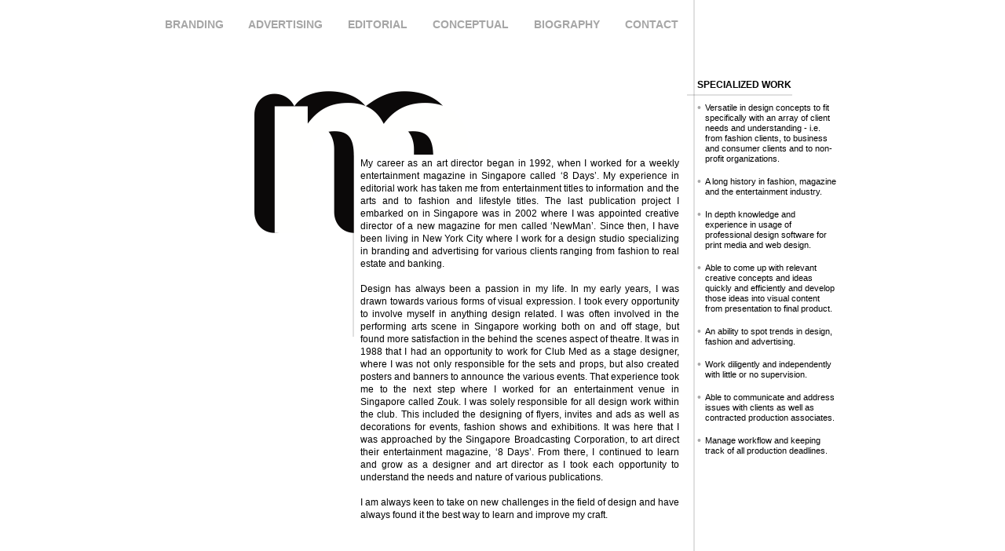

--- FILE ---
content_type: text/html
request_url: http://markrangel.com/MarkRangel/BIOGRAPHY.html
body_size: 3354
content:
<?xml version="1.0" encoding="UTF-8"?>
<!DOCTYPE html PUBLIC "-//W3C//DTD XHTML 1.0 Transitional//EN" "http://www.w3.org/TR/xhtml1/DTD/xhtml1-transitional.dtd">


<html xmlns="http://www.w3.org/1999/xhtml" xml:lang="en" lang="en">
  <head>
    <meta http-equiv="Content-Type" content="text/html; charset=UTF-8" />
    <meta name="Generator" content="iWeb 2.0.4" />
    <meta name="iWeb-Build" content="local-build-20151214" />
    <meta name="viewport" content="width=900" />
    <title>BIOGRAPHY</title>
    <link rel="stylesheet" type="text/css" media="screen,print" href="BIOGRAPHY_files/BIOGRAPHY.css" />
    <!--[if IE]><link rel='stylesheet' type='text/css' media='screen,print' href='BIOGRAPHY_files/BIOGRAPHYIE.css'/><![endif]-->
    <script type="text/javascript" src="Scripts/iWebSite.js"></script>
    <script type="text/javascript" src="Scripts/iWebImage.js"></script>
    <script type="text/javascript" src="BIOGRAPHY_files/BIOGRAPHY.js"></script>
  </head>
  <body style="background: #ffffff; margin: 0pt; " onload="onPageLoad();">
    <div style="text-align: center; ">
      <div style="margin-bottom: 0px; margin-left: auto; margin-right: auto; margin-top: 0px; overflow: hidden; position: relative; word-wrap: break-word;  background: transparent; text-align: left; width: 900px; " id="body_content">
        <div style="float: left; margin-left: 0px; position: relative; width: 900px; z-index: 0; " id="nav_layer">
          <div style="height: 0px; line-height: 0px; " class="bumper"> </div>
          <div style="clear: both; height: 0px; line-height: 0px; " class="spacer"> </div>
        </div>
        <div style="height: 45px; margin-left: 0px; position: relative; width: 900px; z-index: 10; " id="header_layer">
          <div style="height: 0px; line-height: 0px; " class="bumper"> </div>
          <div id="id1" style="height: 45px; left: 0px; position: absolute; top: 0px; width: 694px; z-index: 1; " class="style_SkipStroke">
            <div class="text-content style_External_694_45" style="padding: 0px; ">
              <div class="style">
                <p style="padding-bottom: 0pt; padding-top: 0pt; " class="paragraph_style"><a class="class1" title="BRANDING/BRANDING.html" href="BRANDING/BRANDING.html">BRANDING</a>        <a class="class2" title="ADVERTISING/ADVERTISING.html" href="ADVERTISING/ADVERTISING.html">ADVERTISING</a>        <a class="class3" title="EDITORIAL/EDITORIAL.html" href="EDITORIAL/EDITORIAL.html">EDITORIAL</a>        <a class="class4" title="CONCEPTUAL/CONCEPTUAL.html" href="CONCEPTUAL/CONCEPTUAL.html">CONCEPTUAL</a>        <a class="class5" title="" href="">BIOGRAPHY</a>        <a class="class6" title="CONTACT.html" href="CONTACT.html">CONTACT</a></p>
              </div>
            </div>
          </div>
        </div>
        <div style="margin-left: 0px; position: relative; width: 900px; z-index: 5; " id="body_layer">
          <div style="height: 0px; line-height: 0px; " class="bumper"> </div>
          <div style="height: 181px; width: 272px;  height: 181px; left: 134px; position: absolute; top: 71px; width: 272px; z-index: 1; " class="tinyText style_SkipStroke_1 stroke_0">
            <img src="BIOGRAPHY_files/m_alt.png" alt="" style="border: none; height: 181px; width: 272px; " />
          </div>
          


          <div id="id2" style="height: 557px; left: 694px; position: absolute; top: 52px; width: 186px; z-index: 1; " class="style_SkipStroke_2">
            <div class="text-content graphic_textbox_layout_style_default_External_186_557" style="padding: 0px; ">
              <div class="graphic_textbox_layout_style_default">
                <p style="padding-top: 0pt; " class="paragraph_style_1"><span style="line-height: 14px; " class="style_1">Specialized Work<br /></span></p>
                <p class="paragraph_style_2"><span style="line-height: 13px; " class="style_2"><br /></span></p>
                <ol>
                  <li style="line-height: 16px; padding-left: 10px; text-indent: -10px; " class="full-width">
                    <p style="text-indent: -10px; " class="paragraph_style_3"><span style="color: #a6a6a6; font-size: 14px; opacity: 1.00; position: relative; top: 1px; " class="Bullet">•</span><span style="width: 5px; " class="inline-block"></span><span style="line-height: 13px; " class="style_2">Versatile in design concepts to fit specifically with an array of client needs and understanding - i.e. from fashion clients, to business and consumer clients and to non-profit organizations.<br /></span></p>
                  </li>
                  <li style="line-height: 16px; padding-left: 10px; text-indent: -10px; " class="full-width">
                    <p style="text-indent: -10px; " class="paragraph_style_4"><span style="color: #a6a6a6; font-size: 0px; opacity: 1.00; position: relative; top: -7px; " class="Bullet"></span><span style="width: 10px; " class="inline-block"></span><span style="line-height: 13px; " class="style_2"><br /></span></p>
                  </li>
                  <li style="line-height: 16px; padding-left: 10px; text-indent: -10px; " class="full-width">
                    <p style="text-indent: -10px; " class="paragraph_style_3"><span style="color: #a6a6a6; font-size: 14px; opacity: 1.00; position: relative; top: 1px; " class="Bullet">•</span><span style="width: 5px; " class="inline-block"></span><span style="line-height: 13px; " class="style_2">A long history in fashion, magazine and the entertainment industry.<br /></span></p>
                  </li>
                  <li style="line-height: 16px; padding-left: 10px; text-indent: -10px; " class="full-width">
                    <p style="text-indent: -10px; " class="paragraph_style_4"><span style="color: #a6a6a6; font-size: 0px; opacity: 1.00; position: relative; top: -7px; " class="Bullet"></span><span style="width: 10px; " class="inline-block"></span><span style="line-height: 13px; " class="style_2"><br /></span></p>
                  </li>
                  <li style="line-height: 16px; padding-left: 10px; text-indent: -10px; " class="full-width">
                    <p style="text-indent: -10px; " class="paragraph_style_3"><span style="color: #a6a6a6; font-size: 14px; opacity: 1.00; position: relative; top: 1px; " class="Bullet">•</span><span style="width: 5px; " class="inline-block"></span><span style="line-height: 13px; " class="style_2">In depth knowledge and experience in usage of professional design software for print media and web design.<br /></span></p>
                  </li>
                  <li style="line-height: 16px; padding-left: 10px; text-indent: -10px; " class="full-width">
                    <p style="text-indent: -10px; " class="paragraph_style_4"><span style="color: #a6a6a6; font-size: 0px; opacity: 1.00; position: relative; top: -7px; " class="Bullet"></span><span style="width: 10px; " class="inline-block"></span><span style="line-height: 13px; " class="style_2"><br /></span></p>
                  </li>
                  <li style="line-height: 16px; padding-left: 10px; text-indent: -10px; " class="full-width">
                    <p style="text-indent: -10px; " class="paragraph_style_5"><span style="color: #a6a6a6; font-family: 'Helvetica', 'Arial', sans-serif; font-size: 14px; opacity: 1.00; position: relative; top: 1px; " class="Bullet">•</span><span style="width: 5px; " class="inline-block"></span><span style="line-height: 13px; " class="style_2">Able to come up with relevant creative concepts and ideas quickly and efficiently and develop those ideas into visual content from presentation to final product.<br /></span></p>
                  </li>
                  <li style="line-height: 16px; padding-left: 8px; text-indent: -8px; " class="full-width">
                    <p style="text-indent: -8px; " class="paragraph_style_6"><span style="color: #a6a6a6; font-size: 0px; opacity: 1.00; position: relative; top: -7px; " class="Bullet"></span><span style="width: 8px; " class="inline-block"></span><span style="line-height: 13px; " class="style_2"><br /></span></p>
                  </li>
                  <li style="line-height: 16px; padding-left: 10px; text-indent: -10px; " class="full-width">
                    <p style="text-indent: -10px; " class="paragraph_style_3"><span style="color: #a6a6a6; font-size: 14px; opacity: 1.00; position: relative; top: 1px; " class="Bullet">•</span><span style="width: 5px; " class="inline-block"></span><span style="line-height: 13px; " class="style_2">An ability to spot trends in design, fashion and advertising.<br /></span></p>
                  </li>
                  <li style="line-height: 16px; padding-left: 8px; text-indent: -8px; " class="full-width">
                    <p style="text-indent: -8px; " class="paragraph_style_6"><span style="color: #a6a6a6; font-size: 0px; opacity: 1.00; position: relative; top: -7px; " class="Bullet"></span><span style="width: 8px; " class="inline-block"></span><span style="line-height: 13px; " class="style_2"><br /></span></p>
                  </li>
                  <li style="line-height: 16px; padding-left: 10px; text-indent: -10px; " class="full-width">
                    <p style="text-indent: -10px; " class="paragraph_style_3"><span style="color: #a6a6a6; font-size: 14px; opacity: 1.00; position: relative; top: 1px; " class="Bullet">•</span><span style="width: 5px; " class="inline-block"></span><span style="line-height: 13px; " class="style_2">Work diligently and independently with little or no supervision.<br /></span></p>
                  </li>
                  <li style="line-height: 16px; padding-left: 8px; text-indent: -8px; " class="full-width">
                    <p style="text-indent: -8px; " class="paragraph_style_6"><span style="color: #a6a6a6; font-size: 0px; opacity: 1.00; position: relative; top: -7px; " class="Bullet"></span><span style="width: 8px; " class="inline-block"></span><span style="line-height: 13px; " class="style_2"><br /></span></p>
                  </li>
                  <li style="line-height: 16px; padding-left: 10px; text-indent: -10px; " class="full-width">
                    <p style="text-indent: -10px; " class="paragraph_style_3"><span style="color: #a6a6a6; font-size: 14px; opacity: 1.00; position: relative; top: 1px; " class="Bullet">•</span><span style="width: 5px; " class="inline-block"></span><span style="line-height: 13px; " class="style_2">Able to communicate and address issues with clients as well as contracted production associates.<br /></span></p>
                  </li>
                  <li style="line-height: 16px; padding-left: 8px; text-indent: -8px; " class="full-width">
                    <p style="text-indent: -8px; " class="paragraph_style_6"><span style="color: #a6a6a6; font-size: 0px; opacity: 1.00; position: relative; top: -7px; " class="Bullet"></span><span style="width: 8px; " class="inline-block"></span><span style="line-height: 13px; " class="style_2"><br /></span></p>
                  </li>
                  <li style="line-height: 16px; padding-left: 10px; text-indent: -10px; " class="full-width">
                    <p style="text-indent: -10px; " class="paragraph_style_3"><span style="color: #a6a6a6; font-size: 14px; opacity: 1.00; position: relative; top: 1px; " class="Bullet">•</span><span style="width: 5px; " class="inline-block"></span><span style="line-height: 13px; " class="style_2">Manage workflow and keeping track of all production deadlines.<br /></span></p>
                  </li>
                </ol>
                <p class="paragraph_style_7"><span style="line-height: 13px; " class="style_2"><br /></span></p>
                <p class="paragraph_style_7"><span style="line-height: 13px; " class="style_2"><br /></span></p>
             
              </div>
            </div>
          </div>
          


          <div style="height: 877px; width: 2px;  height: 877px; left: 694px; position: absolute; top: -48px; width: 0px; z-index: 1; " class="tinyText">
            <div style="position: relative; width: 0px; ">
              <img src="BIOGRAPHY_files/shapeimage_1.png" alt="" style="height: 877px; left: 0px; margin-left: -1px; position: absolute; top: 0px; width: 2px; " />
            </div>
          </div>
          


          <div style="height: 231px; width: 2px;  height: 231px; left: 260px; position: absolute; top: 153px; width: 0px; z-index: 1; " class="tinyText">
            <div style="position: relative; width: 0px; ">
              <img src="BIOGRAPHY_files/shapeimage_2.png" alt="" style="height: 231px; left: 0px; margin-left: -1px; position: absolute; top: 0px; width: 2px; " />
            </div>
          </div>
          


          <div id="id3" style="height: 266px; left: 261px; position: absolute; top: 152px; width: 240px; z-index: 1; " class="style_SkipStroke_3">
            <div class="text-content graphic_shape_layout_style_default_External_240_266" style="padding: 0px; ">
              <div class="graphic_shape_layout_style_default"></div>
            </div>
          </div>
          


          <div style="height: 2px; width: 134px;  height: 0px; left: 685px; position: absolute; top: 76px; width: 134px; z-index: 1; " class="tinyText">
            <div style="position: relative; width: 134px; ">
              <img src="BIOGRAPHY_files/shapeimage_3.png" alt="" style="height: 2px; left: 0px; margin-top: -1px; position: absolute; top: 0px; width: 134px; " />
            </div>
          </div>
          


          <div id="id4" style="height: 494px; left: 265px; position: absolute; top: 151px; width: 414px; z-index: 1; " class="style_SkipStroke_4">
            <div class="text-content Normal_External_414_494" style="padding: 0px; ">
              <div class="Normal">
                <p style="padding-top: 0pt; " class="paragraph_style_9"><span style="line-height: 17px; " class="style_1">My career as an art director began in 1992, when I worked for a weekly entertainment magazine in Singapore called ‘8 Days’. My experience in editorial work has taken me from entertainment titles to information and the arts and to fashion and lifestyle titles. The last publication project I embarked on in Singapore was in 2002 where I was appointed creative director of a new magazine for men called ‘NewMan’. Since then, I have been living in New York City where I work for a design studio specializing in branding and advertising for various clients ranging from fashion to real estate and banking.<br /></span></p>
                <p class="paragraph_style_9"><span style="line-height: 17px; " class="style_1"><br /></span></p>
                <p class="paragraph_style_9"><span style="line-height: 17px; " class="style_1">Design has always been a passion in my life. In my early years, I was drawn towards various forms of visual expression. I took every opportunity to involve myself in anything design related. I was often involved in the performing arts scene in Singapore working both on and off stage, but found more satisfaction in the behind the scenes aspect of theatre. It was in 1988 that I had an opportunity to work for Club Med as a stage designer, where I was not only responsible for the sets and props, but also created posters and banners to announce the various events. That experience took me to the next step where I worked for an entertainment venue in Singapore called Zouk. I was solely responsible for all design work within the club. This included the designing of flyers, invites and ads as well as decorations for events, fashion shows and exhibitions. It was here that I was approached by the Singapore Broadcasting Corporation, to art direct their entertainment magazine, ‘8 Days’. From there, I continued to learn and grow as a designer and art director as I took each opportunity to understand the needs and nature of various publications.<br /></span></p>
                <p class="paragraph_style_9"><span style="line-height: 17px; " class="style_1"><br /></span></p>
                <p style="padding-bottom: 0pt; " class="paragraph_style_9"><span style="line-height: 17px; " class="style_1">I am always keen to take on new challenges in the field of design and have always found it the best way to learn and improve my craft.</span></p>
              </div>
            </div>
          </div>
          <div style="height: 680px; line-height: 680px; " class="spacer"> </div>
        </div>
        <div style="height: 130px; margin-left: 0px; position: relative; width: 900px; z-index: 15; " id="footer_layer">
          <div style="height: 0px; line-height: 0px; " class="bumper"> </div>
          <div style="height: 81px; width: 896px;  height: 81px; left: 0px; position: absolute; top: -1px; width: 896px; z-index: 1; " class="tinyText style_SkipStroke_5 stroke_0">
            <img src="BIOGRAPHY_files/mrsite_logofooter2.png" alt="" style="border: none; height: 81px; width: 896px; " />
          </div>
          


          <div class="tinyText" style="height: 67px; left: 693px; position: absolute; top: -2px; width: 119px; z-index: 1; ">
            <img usemap="#map1" id="shapeimage_4" src="BIOGRAPHY_files/shapeimage_4.png" style="border: none; height: 73px; left: -3px; position: absolute; top: -3px; width: 125px; z-index: 1; " alt="" title="" /><map name="map1" id="map1"><area href="HOME.html" title="HOME.html" alt="HOME.html" coords="3, 3, 122, 70" /></map>
          </div>
        </div>
      </div>
    </div>
  </body>
</html>


